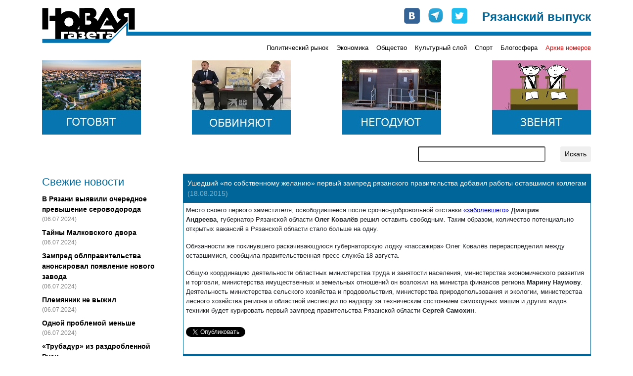

--- FILE ---
content_type: text/html; charset=UTF-8
request_url: https://novgaz-rzn.ru/novosti/4698.html
body_size: 6753
content:

<!DOCTYPE html PUBLIC "-//W3C//DTD XHTML 1.0 Strict//EN" "http://www.w3.org/TR/xhtml1/DTD/xhtml1-strict.dtd">
<html xmlns="http://www.w3.org/1999/xhtml" xml:lang="ru" lang="ru">
<head>
    <title>&laquo;Новая газета&raquo;-Рязань: Ушедший «по собственному желанию» первый зампред рязанского правительства добавил работы оставшимся коллегам</title>
    <meta http-equiv="Content-Type" content="text/html; charset=utf-8"/>
    <meta name="viewport" content="width=device-width, initial-scale=1, shrink-to-fit=no" />
    <link rel="stylesheet" href="/css/main.css" type="text/css" media="screen" />
    <link rel="stylesheet" href="/css/bootstrap.min.css" type="text/css" media="screen" />
    <script type="text/javascript" src="/js/bootstrap.min.js"></script>
    <script type="text/javascript" src="//vk.com/js/api/openapi.js"></script>
    <meta name="yandex-verification" content="5d516e6bc1ff75b0" />

    	<meta name="description" content="Губернатор перераспределил его обязанности между двумя другими членами правительства">
	<meta property="og:title" content="Ушедший «по собственному желанию» первый зампред рязанского правительства добавил работы оставшимся коллегам"/>
	<meta property="og:description" content="Губернатор перераспределил его обязанности между двумя другими членами правительства"/>

    <link rel="apple-touch-icon" sizes="57x57" href="/images/favicon/apple-icon-57x57.png">
    <link rel="apple-touch-icon" sizes="60x60" href="/images/favicon/apple-icon-60x60.png">
    <link rel="apple-touch-icon" sizes="72x72" href="/images/favicon/apple-icon-72x72.png">
    <link rel="apple-touch-icon" sizes="76x76" href="/images/favicon/apple-icon-76x76.png">
    <link rel="apple-touch-icon" sizes="114x114" href="/images/favicon/apple-icon-114x114.png">
    <link rel="apple-touch-icon" sizes="120x120" href="/images/favicon/apple-icon-120x120.png">
    <link rel="apple-touch-icon" sizes="144x144" href="/images/favicon/apple-icon-144x144.png">
    <link rel="apple-touch-icon" sizes="152x152" href="/images/favicon/apple-icon-152x152.png">
    <link rel="apple-touch-icon" sizes="180x180" href="/images/favicon/apple-icon-180x180.png">
    <link rel="icon" type="image/png" sizes="192x192"  href="/images/favicon/android-icon-192x192.png">
    <link rel="icon" type="image/png" sizes="32x32" href="/images/favicon/favicon-32x32.png">
    <link rel="icon" type="image/png" sizes="96x96" href="/images/favicon/favicon-96x96.png">
    <link rel="icon" type="image/png" sizes="16x16" href="/images/favicon/favicon-16x16.png">
    <link rel="manifest" href="/images/favicon/manifest.json">
    <meta name="msapplication-TileColor" content="#ffffff">
    <meta name="msapplication-TileImage" content="/images/favicon/ms-icon-144x144.png">
    <meta name="theme-color" content="#ffffff">

    <!-- Global site tag (gtag.js) - Google Analytics -->
    <script async src="https://www.googletagmanager.com/gtag/js?id=UA-127709050-1"></script>
    <script>
      window.dataLayer = window.dataLayer || [];
      function gtag(){dataLayer.push(arguments);}
      gtag('js', new Date());
      gtag('config', 'UA-127709050-1');
    </script>


    <!-- cf65698fddd1db67 -->
</head>
<body>
    <!-- Google Tag Manager (noscript) -->
    <noscript><iframe src="https://www.googletagmanager.com/ns.html?id=GTM-NVV6S3R"
                      height="0" width="0" style="display:none;visibility:hidden"></iframe></noscript>
    <!-- End Google Tag Manager (noscript) -->

    <div id="fb-root"></div>
    <script>(function(d, s, id) {
        var js, fjs = d.getElementsByTagName(s)[0];
        if (d.getElementById(id)) return;
        js = d.createElement(s); js.id = id;
        js.src = "//connect.facebook.net/ru_RU/all.js#xfbml=1&appId=104598546323528";
        fjs.parentNode.insertBefore(js, fjs);
    }(document, 'script', 'facebook-jssdk'));</script>

    <div class="container pt-3 pb-3">
        <div class="row no-gutters head" style="background-image: url(/images/logo-line.png);">
            <div class="col-md-auto">
                <a href="/"><img src="/images/logo.png" alt="Новая газета" /></a>
            </div>
            <div class="col-md mt-2 mt-md-0">
                <div class="row soc justify-content-between justify-content-md-end">
                    <div class="col-auto row no-gutters">
                        <div class="col-auto pr-3"><a href="http://vk.com/public24408293" target="_blank"><img src="/images/join_us/vkontakte_icon_32.png" alt="VK" /></a></div>
                        <div class="col-auto pr-3"><a href="https://t.me/novgaz_rzn" target="_blank"><img src="/images/join_us/telegram_icon_32.png" alt="Telegram" /></a></div>
                        <div class="col-auto"><a href="https://twitter.com/novgaz_rzn" target="_blank"><img src="/images/join_us/twitter_icon_48.png" alt="Twitter" /></a></div>
                    </div>
                    <div class="col-auto align-self-end caption">Рязанский выпуск</div>
                </div>
            </div>
        </div>
        <div class="row no-gutters mt-2 mt-md-0 categories">
            
            <div class="col-3 issue_date">
                
            </div>
            <div class="col">
                <div class="row no-gutters justify-content-end">
                    <div class="col-auto pt-1 pt-lg-0 category_item"><a href="/politicheskiy_rynok/">Политический рынок</a></div><div class="col-auto ml-3 pt-1 pt-lg-0 category_item"><a href="/ekonomika/">Экономика</a></div><div class="col-auto ml-3 pt-1 pt-lg-0 category_item"><a href="/obschestvo/">Общество</a></div><div class="col-auto ml-3 pt-1 pt-lg-0 category_item"><a href="/kulturniy_sloy/">Культурный слой</a></div><div class="col-auto ml-3 pt-1 pt-lg-0 category_item"><a href="/sport/">Спорт</a></div><div class="col-auto ml-3 pt-1 pt-lg-0 category_item"><a href="/blogosfera/">Блогосфера</a></div>
                    <div class="col-auto pt-1 pt-lg-0 ml-3 category_item archive"><a href="/archive.html">Архив номеров</a></div>
                </div>
            </div>
            </div>

       <div class="row banners justify-content-center justify-content-sm-between mt-lg-3">
            <div class="col-auto pt-3 pt-lg-0">
                <a href="https://novgaz-rzn.ru/nomer13062024_20/7384.html"><img src="/images/banners/4.jpeg" alt=""></a>
            </div>
            <div class="col-auto pt-3 pt-lg-0 d-none d-sm-block">
                <a href="https://novgaz-rzn.ru/nomer13062024_20/7385.html"><img src="/images/banners/3.jpeg" alt=""></a>
            </div>
            <div class="col-auto pt-3 pt-lg-0 d-none d-md-block">
                <a href="https://novgaz-rzn.ru/nomer13062024_20/7388.html"><img src="/images/banners/2.jpeg" alt=""></a>
            </div>
            <div class="col-auto pt-3 pt-lg-0 d-none d-lg-block">
                <a href="https://novgaz-rzn.ru/nomer13062024_20/7387.html"><img src="/images/banners/1.jpeg" alt=""></a>
            </div>
  </div>
        <div class="row justify-content-center justify-content-lg-end mt-2 mt-lg-4 mb-2 mb-lg-4 search">
            <div class="col-12 col-md-9 col-lg-6 col-xl-4">
                <form action="/poisk.html" method="get" class="row justify-content-end">
                    <div class="col"><input type="text" name="str" class="form-control-sm w-100" /></div>
                    <div class="col-auto"><input type="submit" value="Искать" class="btn btn-sm" /></div>
                </form>
            </div>
        </div>
        <div class="row main">
            <!-- order-1 order-sm-0 -->
            <div class="order-sm-first order-last col-12 col-sm-4 col-md-3 fresh_news">
                
    <div class="mb-2 news_head">Свежие новости</div>
        <div class="mt-2 news_list">    
  
          <div class="mt-2 news_item">
            <a href="/novosti/22501.html">В Рязани выявили очередное превышение сероводорода</a>
            <div class="text-black-50 pub_date">(06.07.2024)</div>
          </div>
    
          <div class="mt-2 news_item">
            <a href="/novosti/22500.html">Тайны Малковского двора</a>
            <div class="text-black-50 pub_date">(06.07.2024)</div>
          </div>
    
          <div class="mt-2 news_item">
            <a href="/novosti/22499.html">Зампред облправительства анонсировал появление нового завода</a>
            <div class="text-black-50 pub_date">(06.07.2024)</div>
          </div>
    
          <div class="mt-2 news_item">
            <a href="/novosti/22498.html">Племянник не выжил</a>
            <div class="text-black-50 pub_date">(06.07.2024)</div>
          </div>
    
          <div class="mt-2 news_item">
            <a href="/novosti/22497.html">Одной проблемой меньше</a>
            <div class="text-black-50 pub_date">(06.07.2024)</div>
          </div>
    
          <div class="mt-2 news_item">
            <a href="/novosti/22496.html">«Трубадур» из раздробленной Руси</a>
            <div class="text-black-50 pub_date">(04.07.2024)</div>
          </div>
    
          <div class="mt-2 news_item hot">
            <a href="/novosti/22495.html">Анонс бумажного рязанского выпуска «Новой газеты» от 4 июля</a>
            <div class="text-black-50 pub_date">(04.07.2024)</div>
          </div>
    
          <div class="mt-2 news_item">
            <a href="/novosti/22494.html">В Рязани задержан участник парада на Красной площади</a>
            <div class="text-black-50 pub_date">(04.07.2024)</div>
          </div>
    
          <div class="mt-2 news_item">
            <a href="/novosti/22493.html">Мэр-гидрометцентр</a>
            <div class="text-black-50 pub_date">(04.07.2024)</div>
          </div>
    
          <div class="mt-2 news_item">
            <a href="/novosti/22492.html">Власти услышали «Новую газету»</a>
            <div class="text-black-50 pub_date">(03.07.2024)</div>
          </div>
    
          <div class="mt-2 news_item">
            <a href="/novosti/22491.html">Переполох в администрации города</a>
            <div class="text-black-50 pub_date">(03.07.2024)</div>
          </div>
    
          <div class="mt-2 news_item">
            <a href="/novosti/22490.html">Игорь Греков впервые обжаловал решение о продлении срока содержания под стражей</a>
            <div class="text-black-50 pub_date">(03.07.2024)</div>
          </div>
    
          <div class="mt-2 news_item">
            <a href="/novosti/22489.html">В салоне +41</a>
            <div class="text-black-50 pub_date">(03.07.2024)</div>
          </div>
    
          <div class="mt-2 news_item">
            <a href="/novosti/22488.html">Латание дыр в режиме многозадачности</a>
            <div class="text-black-50 pub_date">(03.07.2024)</div>
          </div>
    
          <div class="mt-2 news_item">
            <a href="/novosti/22487.html">Военные пенсионеры не получили пенсию за июнь</a>
            <div class="text-black-50 pub_date">(02.07.2024)</div>
          </div>
    
        </div>
    <div class="mt-2 news_bottom"><a href="/novosti/">» все новости</a></div>
	            </div>
            <div class="order-sm-last order-first col-12 col-sm-8 col-md-9 mt-3 mt-sm-0">
                
    <div class="show_item">
        <div class="p-2 header">Ушедший «по собственному желанию» первый зампред рязанского правительства добавил работы оставшимся коллегам <span class="text-white-50">(18.08.2015)</span></div>
        <div class="border border-white body shares">
            <sape_index><p>Место своего первого заместителя,&nbsp;освободившееся после срочно-добровольной отставки <a target="_blank" href="http://novgaz-rzn.ru/novosti/4682.html"><span style="color: rgb(0, 0, 255);">&laquo;заболевшего&raquo;</span></a> <strong>Дмитрия Андреева</strong>,&nbsp;губернатор Рязанской области <strong>Олег Ковалёв</strong> решил оставить свободным. Таким образом, количество потенциально открытых вакансий в Рязанской области стало больше на одну.</p>
<p>Обязанности же покинувшего раскачивающуюся губернаторскую лодку &laquo;пассажира&raquo; Олег Ковалёв перераспределил между оставшимися, сообщила правительственная пресс-служба 18 августа.</p>
Общую координацию деятельности областных министерства  труда и занятости населения, министерства экономического развития и торговли, министерства  имущественных и земельных отношений он возложил на министра финансов  региона <strong>Марину Наумову</strong>.
<p>Деятельность министерства сельского хозяйства и продовольствия, министерства природопользования и экологии,  министерства лесного хозяйства региона и областной инспекции по надзору  за техническим состоянием самоходных машин и других видов техники будет  курировать первый зампред правительства Рязанской  области <strong>Сергей Самохин</strong>.</p></sape_index>
    <div class="row mt-4">
      <div class="col-auto">
        <a href="https://twitter.com/share"
           class="twitter-share-button"
           data-via="novgaz_rzn"
           data-lang="ru">Твитнуть</a>
      </div>
      <div class="col-auto">
        <div class="fb-like"
             data-send="false"
             data-layout="button_count"
             data-width="150"
             data-show-faces="false"
             data-action="recommend"
             data-font="arial"></div>
      </div>
      <div class="col-auto">
        <div id="vk_like"></div>
      </div>
    </div>
    
    <!-- some codes -->
    <!-- VK -->
    <script type="text/javascript">
        VK.init({apiId: 2183583, onlyWidgets: true});
        VK.Widgets.Like("vk_like", {type: "button", verb: 1, width: 120});
    </script>
    <!-- TWITTER -->
    <script>!function(d,s,id){var js,fjs=d.getElementsByTagName(s)[0];if(!d.getElementById(id)){js=d.createElement(s);js.id=id;js.src="//platform.twitter.com/widgets.js";fjs.parentNode.insertBefore(js,fjs);}}(document,"script","twitter-wjs");</script>  
  
            <div class="mt-4">
              <!-- Put this div tag to the place, where the Comments block will be -->
              <div id="vk_comments"></div>
              <script type="text/javascript">
                VK.init({apiId: 2409595, onlyWidgets: true});
                VK.Widgets.Comments("vk_comments", {limit: 5, attach: "*"});
              </script>
            </div>
  
        </div>
  
            <div class="adv font-weight-bold text-white p-1">
                <span class="mr-2"><script type="text/javascript">
<!--
var _acic={dataProvider:10,allowCookieMatch:false};(function(){var e=document.createElement("script");e.type="text/javascript";e.async=true;e.src="https://www.acint.net/aci.js";var t=document.getElementsByTagName("script")[0];t.parentNode.insertBefore(e,t)})()
//-->
</script></span>
            </div>
        
    </div>  
              </div>
        </div>
        
        <div class="row no-gutters mt-3 yandex_direct">
            <div class="col p-1">
              <!-- Yandex.RTB R-A-104335-1 -->
              <!-- Yandex.RTB R-A-104335-3 -->
              <div id="yandex_rtb_R-A-104335-1" class="mt-2 mb-2"></div>
              <div id="yandex_rtb_R-A-104335-3"></div>
              <script type="text/javascript">
                  (function(w, d, n, s, t) {
                      w[n] = w[n] || [];
                      w[n].push(function() {
                        
                          const bodyDivs = document.querySelectorAll('div.body > div');
                          const yandexNode = document.getElementById('yandex_rtb_R-A-104335-1');
                          if (bodyDivs.length && yandexNode)
                          {
                            bodyDivs[Math.round((bodyDivs.length - 4) / 2)].prepend(yandexNode);
                          }
                      
                          Ya.Context.AdvManager.render({
                              blockId: "R-A-104335-1",
                              renderTo: "yandex_rtb_R-A-104335-1",
                              async: true
                          });
                          Ya.Context.AdvManager.render({
                              blockId: "R-A-104335-3",
                              renderTo: "yandex_rtb_R-A-104335-3",
                              async: true
                          });
                          
                      });
                      t = d.getElementsByTagName("script")[0];
                      s = d.createElement("script");
                      s.type = "text/javascript";
                      s.src = "//an.yandex.ru/system/context.js";
                      s.async = true;
                      t.parentNode.insertBefore(s, t);
                  })(this, this.document, "yandexContextAsyncCallbacks");
              </script>
            </div>
        </div>

        <div class="row justify-content-center no-gutters mt-3 bottom">
            <div class="col-auto mr-3 mr-sm-4">
                <a href="/reklama.html">Реклама</a>
            </div>
            <div class="col-auto mr-3 mr-sm-4">
                <a href="/redakciya.html">Редакция</a>
            </div>
            <div class="col-auto mr-3 mr-sm-4">
                <a href="/press/">Пресс-релизы</a>
            </div>
            <div class="col-auto">
                <a href="http://saytostroy.ru/" target="_blank">Сайтострой</a>
            </div>
            <div class="w-100"></div>
            <div class="col-auto mt-3">
                <!--LiveInternet counter--><script type="text/javascript"> 
                document.write('<a href="//www.liveinternet.ru/click" '+ 
                'target="_blank"><img src="//counter.yadro.ru/hit?t28.6;r'+ 
                escape(document.referrer)+((typeof(screen)=='undefined')?'': 
                ';s'+screen.width+'*'+screen.height+'*'+(screen.colorDepth? 
                screen.colorDepth:screen.pixelDepth))+';u'+escape(document.URL)+ 
                ';h'+escape(document.title.substring(0,150))+';'+Math.random()+ 
                '" alt="" title="LiveInternet: показано количество просмотров и'+ 
                ' посетителей" '+ 
                'border="0" width="88" height="120"><\/a>') 
                </script><!--/LiveInternet-->

								<!-- Yandex.Metrika counter -->
								<script type="text/javascript" >
									 (function(m,e,t,r,i,k,a){m[i]=m[i]||function(){(m[i].a=m[i].a||[]).push(arguments)};
									 m[i].l=1*new Date();k=e.createElement(t),a=e.getElementsByTagName(t)[0],k.async=1,k.src=r,a.parentNode.insertBefore(k,a)})
									 (window, document, "script", "https://mc.yandex.ru/metrika/tag.js", "ym");

									 ym(54987880, "init", {
												clickmap:true,
												trackLinks:true,
												accurateTrackBounce:true,
												webvisor:true
									 });
								</script>
								<noscript><div><img src="https://mc.yandex.ru/watch/54987880" style="position:absolute; left:-9999px;" alt="" /></div></noscript>
								<!-- /Yandex.Metrika counter -->
								
								<script>

								</script>
            </div>
        </div>
    </div>
    <!--1c01a-->
</body>
</html>
<!-- 1 -->